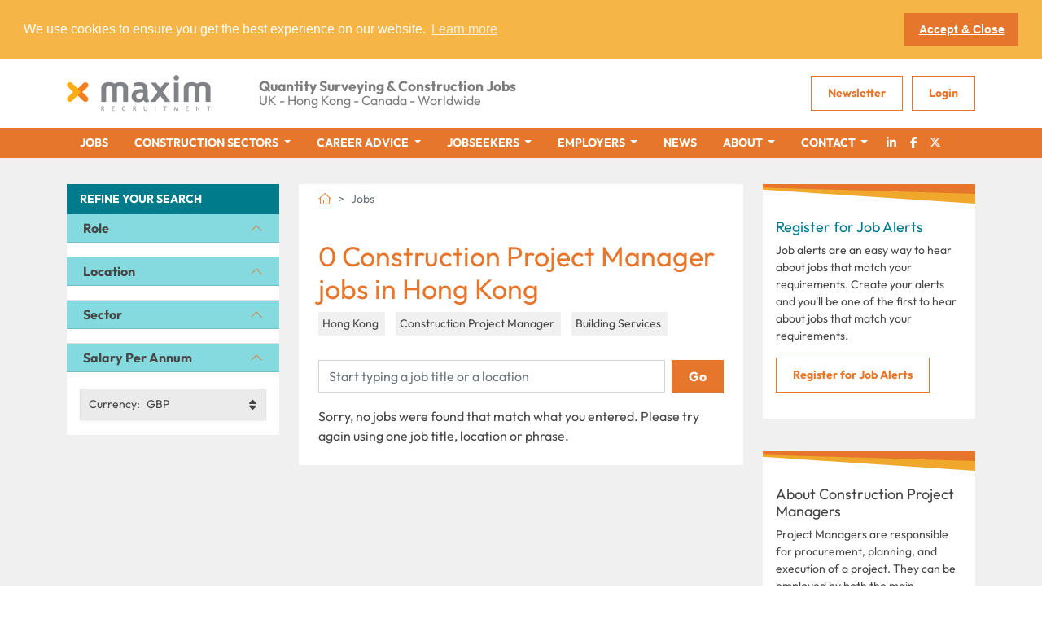

--- FILE ---
content_type: text/html; charset=utf-8
request_url: https://www.maximrecruitment.com/construction-project-manager-jobs-hong-kong?sector=1436
body_size: 11383
content:
<!doctype html>
<html lang="en">
<head>
    <!-- Google Tag Manager -->
<script>(function(w,d,s,l,i){w[l]=w[l]||[];w[l].push({'gtm.start':
new Date().getTime(),event:'gtm.js'});var f=d.getElementsByTagName(s)[0],
j=d.createElement(s),dl=l!='dataLayer'?'&l='+l:'';j.async=true;j.src=
'https://www.googletagmanager.com/gtm.js?id='+i+dl;f.parentNode.insertBefore(j,f);
})(window,document,'script','dataLayer','GTM-PHX4HPZ');</script>
<!-- End Google Tag Manager -->
    <meta charset="utf-8">
    <meta http-equiv="X-UA-Compatible" content="IE=edge">
    <meta name="viewport" content="width=device-width, initial-scale=1, shrink-to-fit=no">
    <title>Construction Project Manager jobs in Hong Kong - Maxim Recruitment</title>
    <meta name="description" content="Available now: 0 Construction Project Manager jobs in Hong Kong, upload your CV to Maxim, the recruitment company for Construction Project Manager vacancies in Hong Kong" />

    

    <link rel="apple-touch-icon" href="apple-touch-icon.png">
    <link rel="stylesheet" crossorigin="anonymous" href="https://kit.fontawesome.com/686c28132e.css">


    <link href="/sb/css-bundle.css.v1bbc590b29da24b54468d70ad0721b24221f9506" rel="stylesheet" />

    <!--[if lt IE 9]>
      <script src="https://oss.maxcdn.com/html5shiv/3.7.2/html5shiv.min.js"></script>
      <script src="https://oss.maxcdn.com/respond/1.4.2/respond.min.js"></script>
    <![endif]-->
    <link rel="stylesheet" type="text/css" href="//cdnjs.cloudflare.com/ajax/libs/cookieconsent2/3.0.3/cookieconsent.min.css" />
<script src="//cdnjs.cloudflare.com/ajax/libs/cookieconsent2/3.0.3/cookieconsent.min.js"></script>
<script>
    window.addEventListener("load", function () {
        window.cookieconsent.initialise({
            "palette": {
                "popup": {
                    "background": "#f5b547",
                    "text": "#ffffff"
                },
                "button": {
                    "background": "#e6762b",
                    "text": "#ffffff"
                }
            },
            "position": "top",
            "static": true,
            "content": {
                "message": "We use cookies to ensure you get the best experience on our website.",
                "dismiss": "Accept &amp; Close",
                "href": "/cookie-policy/"
            }
        })
    });
</script>
    
    <link rel="canonical" href="https://www.maximrecruitment.com/construction-project-manager-jobs-hong-kong" />

</head>
<body>
    <!-- Google Tag Manager (noscript) -->
<noscript><iframe src="https://www.googletagmanager.com/ns.html?id=GTM-PHX4HPZ"
height="0" width="0" style="display:none;visibility:hidden"></iframe></noscript>
<!-- End Google Tag Manager (noscript) -->
    
    <div class="alerts">
</div>
    <header id="page-header">
        <div class="header">
    <div class="container">
        <div class="row justify-content-between align-items-center">
            <div class="col-auto">
                <a class="logo" href="/">
                    <img src="/img/logo.png" alt="Maxim Recruitment" />
                </a>
            </div>
            <div class="col d-none d-xl-block">
                <div class="tagline">
                    <p><strong>Quantity Surveying &amp; Construction Jobs</strong><br>UK - Hong Kong - Canada - Worldwide</p>
                </div>
            </div>
            <div class="col-auto">
                <div class="row align-items-center">
                    <div class="col-auto d-none d-md-inline">
                        
    <a href="/newsletter/" class="button">Newsletter</a>
    <a href="/account/" class="button">Login</a>

                    </div>
                    <div class="col-auto d-xl-none">
                      
<nav class="navbar navbar-mobile d-xl-none">

    <button class="navbar-toggler hamburger hamburger--spring" type="button" data-bs-toggle="collapse" data-bs-target="#navbarMobile" aria-controls="navbarMobile" aria-expanded="false" aria-label="Toggle navigation">
        <span class="hamburger-box">
            <span class="hamburger-inner"></span>
        </span>
    </button>

    <div class="collapse navbar-collapse" id="navbarMobile">
        <ul class="navbar-nav">
                <li class="nav-item active">
                    <a class="nav-link" href="/jobs/">Jobs</a>
                </li>
                <li class="nav-item ">
                    <a class="nav-link" href="/construction-sectors/">Construction&nbsp;Sectors</a>
                </li>
                <li class="nav-item ">
                    <a class="nav-link" href="/career-advice/">Career&nbsp;Advice</a>
                </li>
                <li class="nav-item ">
                    <a class="nav-link" href="/jobseekers/">Jobseekers</a>
                </li>
                <li class="nav-item ">
                    <a class="nav-link" href="/employers/">Employers</a>
                </li>
                <li class="nav-item ">
                    <a class="nav-link" href="/news/">News</a>
                </li>
                <li class="nav-item ">
                    <a class="nav-link" href="/about/">About</a>
                </li>
                <li class="nav-item ">
                    <a class="nav-link" href="/contact/">Contact</a>
                </li>
                <li class="nav-item">
                    <a class="nav-link" href="/account/">Login</a>
                </li>
        </ul>
    </div>

</nav>
                    </div>
                </div>
            </div>
        </div>
    </div>
</div>

<div class="Container d-xl-none">
    <div class="tagline-block">
        <div class="row">
            <div class="col text-center">
                <div class="tagline">
                    <p><strong>Quantity Surveying &amp; Construction Jobs</strong><br>UK - Hong Kong - Canada - Worldwide</p>
                </div>
            </div>
        </div>
    </div>
</div>


<nav class="navbar navbar-primary navbar-expand-xl">
    <div class="container">
        <div class="row">

            <div class="collapse navbar-collapse">
                <ul class="navbar-nav">
                            <li class="nav-item active">
                                <a class="nav-link" href="/jobs/">Jobs</a>
                            </li>
        <li class="nav-item dropdown ">
            <a class="nav-link dropdown-toggle" href="#" id="Umbraco.Cms.Core.Models.PublishedContent.PublishedContentTypeDropdown" role="button" data-bs-toggle="dropdown" aria-expanded="false">
                Construction Sectors
            </a>
            <ul class="dropdown-menu" aria-labelledby="Umbraco.Cms.Core.Models.PublishedContent.PublishedContentTypeDropdown">
                    <li><a class="dropdown-item" href="/construction-sectors/">Construction Sectors</a></li>
                    <li><a class="dropdown-item" href="/construction-sectors/building-contracting/">Building Contracting</a></li>
                    <li><a class="dropdown-item" href="/construction-sectors/civil-engineering-contracting/">Civil Engineering Contracting</a></li>
                    <li><a class="dropdown-item" href="/construction-sectors/client-project-management/">Client Project Management</a></li>
                    <li><a class="dropdown-item" href="/construction-sectors/construction-disputes/">Construction Disputes</a></li>
                    <li><a class="dropdown-item" href="/construction-sectors/consultancy-services/">Consultancy Services</a></li>
                    <li><a class="dropdown-item" href="/construction-sectors/cost-consulting/">Cost Consulting</a></li>
                    <li><a class="dropdown-item" href="/construction-sectors/quantity-surveying/">Quantity Surveying</a></li>
            </ul>
        </li>
        <li class="nav-item dropdown ">
            <a class="nav-link dropdown-toggle" href="#" id="Umbraco.Cms.Core.Models.PublishedContent.PublishedContentTypeDropdown" role="button" data-bs-toggle="dropdown" aria-expanded="false">
                Career Advice
            </a>
            <ul class="dropdown-menu" aria-labelledby="Umbraco.Cms.Core.Models.PublishedContent.PublishedContentTypeDropdown">
                    <li><a class="dropdown-item" href="/career-advice/">Career Advice</a></li>
                    <li><a class="dropdown-item" href="/career-advice/writing-a-good-cv/">Writing a Good CV</a></li>
                    <li><a class="dropdown-item" href="/career-advice/writing-covering-letters/">Writing Covering Letters</a></li>
                    <li><a class="dropdown-item" href="/career-advice/job-interviews/">Job Interviews</a></li>
                    <li><a class="dropdown-item" href="/career-advice/job-offers-and-feedback/">Job Offers and Feedback</a></li>
                    <li><a class="dropdown-item" href="/career-advice/resignations-and-counter-offers/">Resignations and Counter Offers</a></li>
                    <li><a class="dropdown-item" href="/career-advice/starting-a-new-job/">Starting a New Job</a></li>
                    <li><a class="dropdown-item" href="/career-advice/referral-programme/">REFERRAL PROGRAMME</a></li>
            </ul>
        </li>
        <li class="nav-item dropdown ">
            <a class="nav-link dropdown-toggle" href="#" id="Umbraco.Cms.Core.Models.PublishedContent.PublishedContentTypeDropdown" role="button" data-bs-toggle="dropdown" aria-expanded="false">
                Jobseekers
            </a>
            <ul class="dropdown-menu" aria-labelledby="Umbraco.Cms.Core.Models.PublishedContent.PublishedContentTypeDropdown">
                    <li><a class="dropdown-item" href="/jobseekers/">Jobseekers</a></li>
                    <li><a class="dropdown-item" href="/jobseekers/working-in-the-uk/">Working In The UK</a></li>
                    <li><a class="dropdown-item" href="/jobseekers/working-overseas/">Working Overseas</a></li>
                    <li><a class="dropdown-item" href="/jobseekers/working-in-hong-kong-and-asia/">Working In Hong Kong and Asia</a></li>
                    <li><a class="dropdown-item" href="/jobseekers/working-in-dubai-and-the-middle-east/">Working In Dubai and The Middle East</a></li>
                    <li><a class="dropdown-item" href="/jobseekers/working-in-canada/">Working In Canada</a></li>
                    <li><a class="dropdown-item" href="/jobseekers/working-in-australia/">Working In Australia</a></li>
            </ul>
        </li>
        <li class="nav-item dropdown ">
            <a class="nav-link dropdown-toggle" href="#" id="Umbraco.Cms.Core.Models.PublishedContent.PublishedContentTypeDropdown" role="button" data-bs-toggle="dropdown" aria-expanded="false">
                Employers
            </a>
            <ul class="dropdown-menu" aria-labelledby="Umbraco.Cms.Core.Models.PublishedContent.PublishedContentTypeDropdown">
                    <li><a class="dropdown-item" href="/employers/">Employers</a></li>
                    <li><a class="dropdown-item" href="/employers/employers-why-use-maxim/">Employers: Why use Maxim?</a></li>
                    <li><a class="dropdown-item" href="/employers/value-added-client-services/">Value Added Client Services</a></li>
                    <li><a class="dropdown-item" href="/submit-a-vacancy/">Submit a Vacancy</a></li>
            </ul>
        </li>
                            <li class="nav-item ">
                                <a class="nav-link" href="/news/">News</a>
                            </li>
        <li class="nav-item dropdown ">
            <a class="nav-link dropdown-toggle" href="#" id="Umbraco.Cms.Core.Models.PublishedContent.PublishedContentTypeDropdown" role="button" data-bs-toggle="dropdown" aria-expanded="false">
                About
            </a>
            <ul class="dropdown-menu" aria-labelledby="Umbraco.Cms.Core.Models.PublishedContent.PublishedContentTypeDropdown">
                    <li><a class="dropdown-item" href="/about/">About</a></li>
                    <li><a class="dropdown-item" href="/about/meet-the-team-key-contacts/">Meet the Team: Key Contacts</a></li>
                    <li><a class="dropdown-item" href="/about/testimonials/">Testimonials</a></li>
                    <li><a class="dropdown-item" href="/about/work-for-maxim/">Work for Maxim</a></li>
                    <li><a class="dropdown-item" href="/united-kingdom/">United Kingdom</a></li>
                    <li><a class="dropdown-item" href="/canada-americas/">Canada &amp; Americas</a></li>
                    <li><a class="dropdown-item" href="/hong-kong-asia/">Hong Kong &amp; Asia</a></li>
                    <li><a class="dropdown-item" href="/dubai-middle-east/">Dubai &amp; Middle East</a></li>
                    <li><a class="dropdown-item" href="/australia/">Australia</a></li>
                    <li><a class="dropdown-item" href="/other-international/">Other International</a></li>
            </ul>
        </li>
        <li class="nav-item dropdown ">
            <a class="nav-link dropdown-toggle" href="#" id="Umbraco.Cms.Core.Models.PublishedContent.PublishedContentTypeDropdown" role="button" data-bs-toggle="dropdown" aria-expanded="false">
                Contact
            </a>
            <ul class="dropdown-menu" aria-labelledby="Umbraco.Cms.Core.Models.PublishedContent.PublishedContentTypeDropdown">
                    <li><a class="dropdown-item" href="/contact/">Contact</a></li>
                    <li><a class="dropdown-item" href="/send-us-your-cv/">Send Us Your CV</a></li>
            </ul>
        </li>
                    <li class="nav-item"><a class="nav-link social-icon" href="https://www.linkedin.com/company/maxim-recruitment" target="_blank"><i class="fa-brands fa-fw fa-linkedin-in"></i></a></li>
                    <li class="nav-item"><a class="nav-link social-icon" href="https://www.facebook.com/maximrecruitment/" target="_blank"><i class="fa-brands fa-fw fa-facebook-f"></i></a></li>
                    <li class="nav-item"><a class="nav-link social-icon" href="https://twitter.com/maximrec" target="_blank"><i class="fa-brands fa-fw fa-x-twitter"></i></a></li>
                </ul>
            </div>
        </div>

    </div>
</nav>



    </header>
    <div id="page-body">
        

<div class="section">
    <div class="container">
        <div class="row">
            <div class="col-md-6 col-lg-3 order-2 order-lg-1">
                <div class="search-filters ">
                    <div class="subnav">
                        <div class="subnav-title">
                            Refine your search
                        </div>
                        <div class="accordion accordion-flush">
                            <div class="accordion-item">
        <h3 class="accordion-header" id="#filter-group-role">
            <button class="accordion-button"
                    type="button"
                    data-bs-toggle="collapse"
                    data-bs-target="#search-filter-role"
                    aria-expanded="true"
                    aria-controls="search-filter-role">
                Role
            </button>
        </h3>
        <div id="search-filter-role"
             class="accordion-collapse collapse show"
             aria-labelledby="#filter-group-role">

            <div class="accordion-body">

                <ul class="nav flex-column">


                </ul>
            </div>

        </div>
                            </div>
                            <div class="accordion-item">
        <h3 class="accordion-header" id="#filter-group-location">
            <button class="accordion-button"
                    type="button"
                    data-bs-toggle="collapse"
                    data-bs-target="#search-filter-location"
                    aria-expanded="true"
                    aria-controls="search-filter-location">
                Location
            </button>
        </h3>
        <div id="search-filter-location"
             class="accordion-collapse collapse show"
             aria-labelledby="#filter-group-location">

            <div class="accordion-body">

                <ul class="nav flex-column">


                </ul>
            </div>

        </div>
                            </div>
                            <div class="accordion-item">
        <h3 class="accordion-header" id="#filter-group-sector">
            <button class="accordion-button"
                    type="button"
                    data-bs-toggle="collapse"
                    data-bs-target="#search-filter-sector"
                    aria-expanded="true"
                    aria-controls="search-filter-sector">
                Sector
            </button>
        </h3>
        <div id="search-filter-sector"
             class="accordion-collapse collapse show"
             aria-labelledby="#filter-group-sector">

            <div class="accordion-body">

                <ul class="nav flex-column">


                </ul>
            </div>

        </div>
                            </div>
                            <div class="accordion-item">
        <h3 class="accordion-header" id="#filter-group-salary-per-annum">
            <button class="accordion-button"
                    type="button"
                    data-bs-toggle="collapse"
                    data-bs-target="#search-filter-salary-per-annum"
                    aria-expanded="true"
                    aria-controls="search-filter-salary-per-annum">
                Salary Per Annum
            </button>
        </h3>
        <div id="search-filter-salary-per-annum"
             class="accordion-collapse collapse show"
             aria-labelledby="#filter-group-salary-per-annum">

            <div class="accordion-body">

                <ul class="nav flex-column">

                        <div class="selector-container">
                            <span data-list=".currencys" class="selector">
                                <span class="pre-label">Currency: </span>
                                <span class="currencys-current current">GBP</span>
                                <span class="open-selector"><i class="fa-solid fa-sort"></i></span>
                                <ul id="currencys" class="currencys selector-dropdown">
                                    <li class="selector-item" data-value='/construction-project-manager-jobs-hong-kong?ufprt=[base64]'><span class="inner">GBP</span></li>
                                    <li class="selector-item" data-value='/construction-project-manager-jobs-hong-kong?ufprt=[base64]'><span class="inner">HK Dollars</span></li>
                                    <li class="selector-item" data-value='/construction-project-manager-jobs-hong-kong?ufprt=[base64]'><span class="inner">UAE Dirhams</span></li>
                                    <li class="selector-item" data-value='/construction-project-manager-jobs-hong-kong?ufprt=[base64]'><span class="inner">Qatari Rials</span></li>
                                    <li class="selector-item" data-value='/construction-project-manager-jobs-hong-kong?ufprt=[base64]'><span class="inner">Malaysian Ringits</span></li>
                                    <li class="selector-item" data-value='/construction-project-manager-jobs-hong-kong?ufprt=[base64]'><span class="inner">Macau Pataca</span></li>
                                    <li class="selector-item" data-value='/construction-project-manager-jobs-hong-kong?ufprt=[base64]'><span class="inner">Bahraini Dinars</span></li>
                                    <li class="selector-item" data-value='/construction-project-manager-jobs-hong-kong?ufprt=[base64]'><span class="inner">Singapore Dollars</span></li>
                                    <li class="selector-item" data-value='/construction-project-manager-jobs-hong-kong?ufprt=[base64]'><span class="inner">Canadian Dollars</span></li>
                                </ul>
                            </span>
                            <input type="hidden" class="currencys-input shortcut" name="currency" value="" />
                        </div>

                </ul>
            </div>

        </div>
                            </div>
                        </div>
                    </div>
                </div>
            </div>

            <div class="col-md-12 col-lg-6 order-1 order-lg-2">
                <div class="content">
                        <nav aria-label="breadcrumb">
        <ol class="breadcrumb ">
                    <li class="breadcrumb-item"><a href="/"><i class="fa-light fa-house"></i></a></li>
            <li class="breadcrumb-item active" aria-current="page">Jobs</li>
        </ol>
    </nav>

                    <div class="panel">

                            <h1>0 Construction Project Manager jobs in Hong Kong </h1>

                            <span class="active-search-filters">
                                            <span>Hong Kong&nbsp;<a href="/construction-project-manager-jobs?sector=1436"><i class="fas fa-times"></i></a></span>
                                            <span>Construction Project Manager&nbsp;<a href="/jobs-hong-kong?sector=1436"><i class="fas fa-times"></i></a></span>
                                            <span>Building Services&nbsp;<a href="/construction-project-manager-jobs-hong-kong"><i class="fas fa-times"></i></a></span>
                            </span>
<form action="/construction-project-manager-jobs-hong-kong?sector=1436" enctype="multipart/form-data" id="frmSafeSubmit" method="post">    
    <div class="search-box">
        <input type="hidden" id="tag-identifier" value="" name="tag-identifier" />
        <input type="hidden" id="tag-type" value="" name="tag-type" />
        <div class="row align-items-center g-2">
            <div class="col">
                <div class="form-group">
                    <input type="text" autocomplete="off" placeholder="Start typing a job title or a location" data-list-filter="!" class="form-control js-autocomplete-me" name="query" />
                </div>
            </div>
            <div class="col-12 col-sm-auto">
                <div class="form-group">
                    <input type="submit" class="btn btn-primary" value="Go" />
                </div>
            </div>
        </div>
    </div>
<input name="__RequestVerificationToken" type="hidden" value="CfDJ8MKcV8AY3nVNkXYk7BUI8NzTKTHHdrjVqDL31m6WGA3MkhrN6rqjLtw4ZoeyxCZHtt4-Lx4qJqvA4uJ7H01q4i7wguAJBQ8PE5lPWgXPLzxXXLuKiatf6LRV7MsQSZAg2qJ7WJWg1gTD_a1vSuFzIP4" /><input name="ufprt" type="hidden" value="CfDJ8MKcV8AY3nVNkXYk7BUI8NwXRAruBgXXAOF-i0BehVVMWKS8HRofKcNCWaOxddhnvVlA5aTcOUmuBIWnFp5F0Ze2C2s7qdRAvnMnY8oriK-McK5G-yKrwEdBtQUSwJPrUi8dkxooS5nP2oR0K5y7s2w" /></form>                                    <div>Sorry, no jobs were found that match what you entered. Please try again using one job title, location or phrase.</div>
                    </div>
                </div>
            </div>

            <div class="col-md-6 col-lg-3 order-3 order-lg-3">

                    <div class="widget">
                        <h4>Register for Job Alerts</h4>
                        <p>Job alerts are an easy way to hear about jobs that match your requirements. Create your alerts and you'll be one of the first to hear about jobs that match your requirements.</p>
                        <p><a href="/register-for-job-alerts/?preset=1271,1380,1436" title="Register for Job Alerts" class="button">Register for Job Alerts</a></p>
                    </div>
                            <div class="widget">
                                <h3>About Construction Project Managers</h3>
<p>Project Managers are responsible for procurement, planning, and execution of a project. They can be employed by both the main contractor or the client, and their role can be very diverse in scope. Project Management jobs are included in a variety of construction sectors such as civil engineering, building, M&amp;E, fit out, social/commercial housing etc.<br /><br />Those construction professionals are in a high demand with many project management vacancies available across Canada, UK, and Asia. Whether you’re a BNO candidate looking for Project Management jobs in England or maybe an expat seeking construction jobs in Hong Kong for English speakers, there are plenty of projects going on and construction companies are looking to hire well qualified candidates.<br /><br />The Recruitment Consultants at Maxim Recruitment have been finding jobs for Project Managers in the UK, Canada, and Hong Kong for over 20 years and have a range of attractive vacancies for experienced and energetic professionals.</p>
                            </div>
                            <div class="widget">
                                <h3>About Hong Kong</h3>
<p>Hong Kong is a great place to work in the construction industry. With a mix of international and local construction industry practice, the cost and scarcity of land creates the backdrop where highly complex and high value building and civil engineering projects are built on an ongoing basis.</p>
<p>The construction of major school, hospital and residential developments are ongoing in Hong Kong as is a massive MTR railway construction programme and a number of major road and bridge projects.</p>
<p>Civil Engineers, Project Managers and Quantity Surveyors with either Cantonese language skills or high value mega project experience are always in demand for construction jobs in Hong Kong.</p>
<p>Once you secure your construction job in Hong Kong, your thoughts can turn to whether you want a cosmopolitan city lifestyle, or to live near out of the centre of town near a number of excellent beaches for sailing, surfing and swimming for much of the year.</p>
                            </div>
                                <div class="widget">
                    <h4>Contact Us</h4>
<p><strong><strong>UK Head Office<br></strong></strong>0116 473 5358<br><span>0203 710 8098<br></span><a href="mailto:uk@maximrecruitment.com?Subject=UK%20Info" target="_top" data-anchor="?Subject=UK%20Info">uk@maximrecruitment.com</a><br><strong><br>Asia Region<br></strong>+852 5444 0094<br><a href="mailto:asia@maximrecruitment.com?Subject=Asia%20Info" target="_top" data-anchor="?Subject=Asia%20Info">asia@maximrecruitment.com<br></a><strong><br></strong><strong>North America<br></strong><span>Telephone: +1 639&nbsp; 387 0284<br><a href="mailto:canada@maximrecruitment.com?Subject=Canada%20Info" target="_top" data-anchor="?Subject=Canada%20Info">canada@maximrecruitment.com</a></span><span><br><a href="mailto:usa@maximrecruitment.com?Subject=USA%20Info" target="_top" data-anchor="?Subject=USA%20Info">usa@maximrecruitment.com<br></a></span><span><a href="mailto:middleeast@maximrecruitment.com?Subject=Middle%20East%20Info" target="_top"><br></a></span><span><strong>Middle East Region<br></strong><a href="mailto:middleeast@maximrecruitment.com?Subject=Middle%20East%20Info" target="_top" data-anchor="?Subject=Middle%20East%20Info">middleeast@maximrecruitment.com<br></a></span></p>
                </div>
                <div class="widget">
                    <p><strong>Maxim Recruitment</strong> is an independent recruitment consultancy established in January 2003 to service the building, civil engineering and consulting sectors.</p>
<p>We've helped 1000's of people find a new job, so see if we can help you.</p>
<p><a href="/contact/" title="Contact" class="button">Get in Touch</a></p>
                </div>


            </div>
        </div>
    </div>
</div>



    </div>
    <footer id="page-footer">
        <div class="footer-jobs">
    <div class="container">
        <div class="row">
            <div class="col">
                <a class="h3" data-toggle="collapse" href="#footer-filters" role="button" aria-expanded="true" aria-controls="footer-filters">Construction job search</a>
            </div>
        </div>
        
        <div id="footer-filters" class="collapse show">
            <div class="row">
                <div class="col-6 col-md-4 col-lg-2">
                        <h5>Job Sectors</h5>
                    <ul class="nav flex-column">
                            <li class="nav-item">
                                <a class="nav-link" href="/jobs?sector=1437">Civil Engineering Contracting</a>
                            </li>
                            <li class="nav-item">
                                <a class="nav-link" href="/jobs?sector=1435">Building Contracting</a>
                            </li>
                            <li class="nav-item">
                                <a class="nav-link" href="/jobs?sector=1441">Cost Consulting</a>
                            </li>
                            <li class="nav-item">
                                <a class="nav-link" href="/jobs?sector=1442">Construction Disputes</a>
                            </li>
                            <li class="nav-item">
                                <a class="nav-link" href="/jobs?sector=1438">Client Project Management</a>
                            </li>
                            <li class="nav-item">
                                <a class="nav-link" href="/jobs?sector=1440">Consulting Engineering</a>
                            </li>
                    </ul>
                </div>
                <div class="col-6 col-md-4 col-lg-2">
                        <a class="h5" href="/quantity-surveyor-jobs">Quantity Surveyor Jobs</a>
                    <ul class="nav flex-column">
                            <li class="nav-item">
                                <a class="nav-link" href="/senior-quantity-surveyor-jobs">Senior Quantity Surveyor</a>
                            </li>
                            <li class="nav-item">
                                <a class="nav-link" href="/quantity-surveyors-jobs">Quantity Surveyors</a>
                            </li>
                            <li class="nav-item">
                                <a class="nav-link" href="/commercial-manager-jobs">Commercial Manager</a>
                            </li>
                            <li class="nav-item">
                                <a class="nav-link" href="/senior-cost-manager-jobs">Senior Cost Manager</a>
                            </li>
                            <li class="nav-item">
                                <a class="nav-link" href="/assistant-quantity-surveyor-jobs">Assistant Quantity Surveyor</a>
                            </li>
                    </ul>
                </div>
                <div class="col-6 col-md-4 col-lg-2">
                        <a class="h5" href="/engineering-jobs">Engineering Jobs</a>
                    <ul class="nav flex-column">
                            <li class="nav-item">
                                <a class="nav-link" href="/senior-engineer-jobs">Senior Engineer</a>
                            </li>
                            <li class="nav-item">
                                <a class="nav-link" href="/site-engineer-jobs">Site Engineer</a>
                            </li>
                            <li class="nav-item">
                                <a class="nav-link" href="/project-engineer-jobs">Project Engineer</a>
                            </li>
                            <li class="nav-item">
                                <a class="nav-link" href="/structural-engineer-jobs">Structural Engineer</a>
                            </li>
                            <li class="nav-item">
                                <a class="nav-link" href="/electrical-engineer-jobs">Electrical Engineer</a>
                            </li>
                            <li class="nav-item">
                                <a class="nav-link" href="/chief-engineer-jobs">Chief Engineer</a>
                            </li>
                    </ul>
                </div>
                <div class="col-6 col-md-4 col-lg-2">
                        <a class="h5" href="/construction-project-manager-jobs">Project Management Jobs</a>
                    <ul class="nav flex-column">
                            <li class="nav-item">
                                <a class="nav-link" href="/project-managers-jobs">Project Managers</a>
                            </li>
                            <li class="nav-item">
                                <a class="nav-link" href="/senior-project-manager-jobs">Senior Project Manager</a>
                            </li>
                            <li class="nav-item">
                                <a class="nav-link" href="/assistant-project-manager-jobs">Assistant Project Manager</a>
                            </li>
                    </ul>
                </div>
                <div class="col-6 col-md-4 col-lg-2">
                        <a class="h5" href="/quantum-delay-claims-and-dispute-jobs">Construction Delay, Claims &amp; Disputes</a>
                    <ul class="nav flex-column">
                            <li class="nav-item">
                                <a class="nav-link" href="/commercial-and-quantum-jobs">Commercial and Quantum</a>
                            </li>
                            <li class="nav-item">
                                <a class="nav-link" href="/delay-and-forensic-planning-jobs">Delay and Forensic Planning</a>
                            </li>
                    </ul>
                </div>
                <div class="col-6 col-md-4 col-lg-2">
                        <h5>Locations</h5>
                    <ul class="nav flex-column">
                            <li class="nav-item">
                                <a class="nav-link" href="/jobs-uk">UK</a>
                            </li>
                            <li class="nav-item">
                                <a class="nav-link" href="/jobs-london">London</a>
                            </li>
                            <li class="nav-item">
                                <a class="nav-link" href="/jobs-midlands-and-east-anglia">Midlands and East Anglia</a>
                            </li>
                            <li class="nav-item">
                                <a class="nav-link" href="/jobs-south-east-england">South East England</a>
                            </li>
                            <li class="nav-item">
                                <a class="nav-link" href="/jobs-toronto-ontario">Toronto &amp; Ontario</a>
                            </li>
                            <li class="nav-item">
                                <a class="nav-link" href="/jobs-hong-kong">Hong Kong</a>
                            </li>
                            <li class="nav-item">
                                <a class="nav-link" href="/jobs-dubai">Dubai</a>
                            </li>
                    </ul>
                </div>
            </div>
        </div>

    </div>
</div>
<div class="legalese">
    <div class="container">
        <div class="row justify-content-between">
            <div class="col">
                <ul class="list-inline">
                        <li class="list-inline-item"><a href="/terms-of-use/">Terms of Use</a></li>
                        <li class="list-inline-item"><a href="/cookie-policy/">Cookie Policy</a></li>
                        <li class="list-inline-item"><a href="/privacy-policy/">Privacy Policy</a></li>
                </ul>
            </div>
            <div class="col-12 col-md-auto">
                Copyright &copy; <a href="/">Maxim Recruitment</a> 2026
            </div>
        </div>
    </div>
</div>
    </footer>
    <script integrity="sha256-wS9gmOZBqsqWxgIVgA8Y9WcQOa7PgSIX+rPA0VL2rbQ=" crossorigin="anonymous" src="https://code.jquery.com/jquery-1.9.1.min.js"></script>
    <script src="https://ajax.aspnetcdn.com/ajax/jquery.validate/1.13.0/jquery.validate.min.js"></script>
    <script src="https://ajax.aspnetcdn.com/ajax/mvc/4.0/jquery.validate.unobtrusive.min.js"></script>
    <script integrity="sha384-gtEjrD/SeCtmISkJkNUaaKMoLD0//ElJ19smozuHV6z3Iehds+3Ulb9Bn9Plx0x4" crossorigin="anonymous" src="https://cdn.jsdelivr.net/npm/bootstrap@5.0.1/dist/js/bootstrap.bundle.min.js"></script>
    
    <script src="/scripts/plugins.min.js"></script>


    <script src="/sb/js-bundle.js.v1bbc590b29da24b54468d70ad0721b24221f9506"></script>

    
</body>
</html>

--- FILE ---
content_type: text/css
request_url: https://kit.fontawesome.com/686c28132e.css
body_size: -114
content:
@import url(https://ka-p.fontawesome.com/assets/686c28132e/68260314/kit.css?token=686c28132e);

--- FILE ---
content_type: text/javascript
request_url: https://www.maximrecruitment.com/scripts/shims/form-datalist-lazy.js
body_size: 4073
content:
webshims.register("form-datalist-lazy",function(a,b,c,d,e,f){var g=0,h=a.webshims.cfg.forms,i={},j=function(a){if(!a)return[];if(i[a])return i[a];var b;try{b=JSON.parse(localStorage.getItem("storedDatalistOptions"+a))}catch(c){}return i[a]=b||[],b||[]},k=function(a,b){if(a){b=b||[];try{localStorage.setItem("storedDatalistOptions"+a,JSON.stringify(b))}catch(c){}}},l=/</g,m=/>/g,n=/\s*,\s*/g;b.getDataListVal=function(b){var c=a.data(b,"datalistWidget");return c?c.getPartialValue():a.prop(b,"value")},a.extend(f.shadowListProto,{_lazyCreate:function(d){var e=this;this.hideList=a.proxy(e,"hideList"),this.index=-1,this.input=d.input,this.arrayOptions=[],this._updateOptions(),this.popover=b.objectCreate(b.wsPopover,{},this.options.popover),this.shadowList=this.popover.element.addClass("datalist-polyfill"),this.shadowList.on("mouseenter.datalistWidget mousedown.datalistWidget click.datalistWidget","li",function(b){if(!e._stopMouseOver||!b||"mouseenter"!=b.type){var c=a("li:not(.hidden-item)",e.shadowList),f="mousedown"==b.type||"click"==b.type;return f&&a(d.input).getNativeElement().triggerHandler("beforeselect",[a(b.currentTarget).find(".option-value").text()])===!1?"mousedown"!=b.type:(e.markItem(c.index(b.currentTarget),f,c),"click"==b.type&&(e.hideList(),h.customDatalist&&a(d.input).getNativeElement().trigger("datalistselect")),"mousedown"!=b.type)}}),d.input.setAttribute("autocomplete","off"),this.lastCompletedValue="",a(d.input).attr({"aria-haspopup":"true","aria-autocomplete":"both"}).on({"input.datalistWidget":function(){e.triggeredByDatalist||(e.changedValue=!1,e.showHideOptions())},"keydown.datalistWidget":function(b){var c,f,g=b.keyCode,i=!!e.options.inlineValue||"onlyScroll";if(40==g&&!e.showList())return e.markItem(e.index+1,i),!1;if(e.popover.isVisible){if(38==g)return e.markItem(e.index-1,i),!1;if(!b.shiftKey&&(33==g||36==g))return e.markItem(0,i),!1;if(!b.shiftKey&&(34==g||35==g))return f=a("li:not(.hidden-item)",e.shadowList),e.markItem(f.length-1,!0,f),!1;if(13==g||27==g){if(13==g){if(c=a("li.active-item:not(.hidden-item)",e.shadowList),e.isCompleted&&(a.prop(d.input,"selectionStart",a.prop(d.input,"value").length),e.lastCompletedValue&&!c[0]&&(e.lastCompletedValue="",e.isCompleted=!1)),a(d.input).getNativeElement().triggerHandler("beforeselect",[c.find(".option-value").text()])===!1)return;e.changeValue(c)}if(e.hideList(),h.customDatalist&&c&&c[0]&&a(d.input).getNativeElement().trigger("datalistselect"),13!=b.keyCode||c&&c[0])return!1}}},"focus.datalistWidget":function(){e.lastCompletedValue="",e.options.focus&&e.showList()},"mousedown.datalistWidget":function(){a(this).is(":focus")&&e.showList()}}),a(this.datalist).off("updateDatalist.datalistWidget").on("updateDatalist.datalistWidget",a.proxy(this,"_resetListCached")).on("remove",function(a){a.originalEvent||e.destroy()}),this._resetListCached(),d.input.form&&(d.input.name||d.input.id)&&a(d.input.form).on("submit.datalistWidget"+d.input.id,function(){if(!a(d.input).hasClass("no-datalist-cache")&&"off"!=e._autocomplete){var b=a.prop(d.input,"value"),c=(d.input.name||d.input.id)+a.prop(d.input,"type");e.storedOptions||(e.storedOptions=j(c)),b&&-1==e.storedOptions.indexOf(b)&&(e.storedOptions.push(b),k(c,e.storedOptions))}}),a(c).on("unload.datalist"+this.id+" beforeunload.datalist"+this.id,function(a){e.destroy(a)})},_resetListCached:function(){var b,d=this;this.needsUpdate=!0,this.lastUpdatedValue=!1,this.lastUnfoundValue="",this.updateTimer||(c.QUnit||(b=a(d.input).is(":focus")&&(d.options.focus||a.prop(d.input,"value")))?d.updateListOptions(b):d.updateTimer=setTimeout(function(){d.updateListOptions(),d=null},200))},_updateOptions:function(){this.options=b.getOptions(this.input,"list",f.list),a(this.input).prop("multiple")&&("email"!=a(this.input).prop("type")?b.warn("multiple only used on email and file type. Use data-list-multiple instead."):this.options.multiple=!0),this.options.inlineValue||this.options.valueCompletion||(a.attr(this.input,"aria-autocomplete","list"),a.attr(this.input,"aria-expanded","false")),this.options.getOptionContent&&!a.isFunction(this.options.getOptionContent)&&(this.options.getOptionContent=!1)},updateListOptions:function(b){this.needsUpdate=!1,clearTimeout(this.updateTimer),this.updateTimer=!1;var c,d,e,f,h,i,k,n=[],o=[],p=[];for(e=a.prop(this.datalist,"options"),f=0,h=e.length;h>f;f++)c=e[f],!c.disabled&&(k=a(c).val())&&(d={value:this.options.noHtmlEscape?k:k.replace(l,"&lt;").replace(m,"&gt;"),label:a.trim(a.attr(c,"label"))||"",className:c.className||"",elem:c},d.label&&(d.className+=" has-option-label"),o.push(d.value),p.push(d));for(this.storedOptions||(this.storedOptions=a(this.input).hasClass("no-datalist-cache")||"off"==this._autocomplete?[]:j((this.input.name||this.input.id)+a.prop(this.input,"type"))),this.storedOptions.forEach(function(a){-1==o.indexOf(a)&&p.push({value:a,label:"",className:"stored-suggest",style:""})}),f=0,h=p.length;h>f;f++)i=p[f],n[f]='<li class="'+i.className+'" tabindex="-1" role="listitem" id="wsoption-'+g++ +'">'+this.getOptionContent(i)+"</li>";this.arrayOptions=p,this.popover.contentElement.html('<div class="datalist-box"><ul role="listbox">'+n.join("\n")+"</ul></div>"),a(this.input).removeAttr("aria-activedescendant").triggerHandler("datalistcreated",[{instance:this}]),b||this.popover.isVisible?(this.options.valueCompletion&&this.lastCompletedValue&&(k=a.prop(this.input,"value"))&&!k.indexOf(this.lastCompletedValue)&&(a.prop(this.input,"value",this.lastCompletedValue),a(this.input).triggerHandler("updateInput")),k!=this.lastCompletedValue&&(this.lastCompletedValue=""),this.showHideOptions()):(this.lastCompletedValue="",this.isCompleted=!1)},getOptionContent:function(b){var c,d=[{instance:this,item:b}];return(c=a(this.input).triggerHandler("getoptioncontent",d))&&c.indexOf&&-1==c.indexOf("option-value")&&(c+='<span class="option-value" style="display: none;">'+b.value+"</span>"),null==c&&(c='<span class="option-value">'+b.value+"</span>",b.label&&(c+=' <span class="option-label">'+b.label+"</span>")),c||""},setCompletedValue:function(b,c,d){if(this.isCompleted=!1,!this.options.valueCompletion||!c||this.lastCompletedValue.length>=b.length)return void(this.lastCompletedValue=b);var e,f=this.input,g=a.prop(f,"selectionEnd");this.lastCompletedValue=b,b.length==g&&(e=b+c.value.substr(d.length),a(f).triggerHandler("triggerinput"),a.prop(f,"value",e),a(f).triggerHandler("updateInput"),a(f).callProp("setSelectionRange",[b.length,e.length]),setTimeout(function(){e==a.prop(f,"value")&&a.prop(f,"selectionEnd")!=e.length&&a.prop(f,"selectionEnd",e.length)},0),this.isCompleted=!0)},getPartialValue:function(){var b=a.prop(this.input,"value");return this.options.valueCompletion&&this.lastCompletedValue&&!a.prop(this.input,"value").indexOf(this.lastCompletedValue)&&(b=this.lastCompletedValue),this.options.multiple&&(b=b.split(n),b=b[b.length-1]||""),b},showHideOptions:function(b){var c,d,e=a.prop(this.input,"value"),f=e.toLowerCase(),g=!1,h="^"==this.options.filter,i=this;if(f!==this.lastUpdatedValue){if(this.options.multiple&&(f=f.split(n),f=f[f.length-1]||""),this.lastUnfoundValue&&0===f.indexOf(this.lastUnfoundValue))return void this.hideList();this.lastUpdatedValue=f,c=a("li",this.shadowList),f&&"!"!=this.options.filter?this.arrayOptions.forEach(function(b,e){var j,k,l;"lowerValue"in b||(b.lowerValue=b.value.toLowerCase(),b.label&&b.label!=b.value&&(b.lowerLabel=b.label.toLowerCase())),f!=b.lowerValue&&b.lowerLabel!=f&&(k=b.lowerValue.indexOf(f),j=h?!k:-1!==k,j?(l="value",d||k||(d=b)):b.lowerLabel&&(k=b.lowerLabel.indexOf(f),j=h?!k:-1!==k,l="label")),j?(i.addMark(a(c[e]).removeClass("hidden-item"),b,l,k,f.length),g=!0):a(c[e]).addClass("hidden-item")}):c.length&&(this.removeMark(c.removeClass("hidden-item")),g=!0),this.hasViewableData=g,!b&&g&&(this.popover.isVisible&&"bottom"==this.popover.element.attr("data-vertical")&&(i._stopMouseOver=!0,this.popover.element.triggerHandler("pospopover"),setTimeout(function(){i._stopMouseOver=!1},9)),this.showList()),g?(a(this.input).removeAttr("aria-activedescendant"),this.setCompletedValue(e,d,f),this.lastUnfoundValue=!1):(this.lastUnfoundValue=f,this.hideList())}},otherType:{value:"label",label:"value"},addMark:function(b,c,d,e,f){if(this.options.highlight){var g=c[d].substr(e,f);g=c[d].replace(g,"<mark>"+g+"</mark>"),a(".option-"+this.otherType[d]+" > mark",b).each(this._replaceMark),a(".option-"+d,b).html(g)}},_replaceMark:function(){var b=a(this).html();a(this).replaceWith(b)},removeMark:function(b){this.options.highlight&&a("mark",b).each(this._replaceMark)},showList:function(){if(this.popover.isVisible)return!1;if(this.needsUpdate&&this.updateListOptions(),this.showHideOptions(!0),!this.hasViewableData)return!1;var b=this;return b.shadowList.find("li.active-item").removeClass("active-item"),b.popover.show(this.input),a(this.input).attr({"aria-expanded":"true"}),!0},hideList:function(){if(!this.popover.isVisible)return!1;var b=this;return a(this.input).attr({"aria-expanded":"false"}).removeAttr("aria-activedescendant"),this.popover.hide(),b.shadowList.removeClass("datalist-visible list-item-active"),b.index=-1,b.changedValue&&(b.triggeredByDatalist=!0,a(b.input).trigger("input").trigger("change"),b.changedValue=!1,b.triggeredByDatalist=!1),!0},scrollIntoView:function(b){var c,d=a("ul",this.shadowList),e=a("div.datalist-box",this.shadowList),f=b.position();return f.top-=(parseInt(d.css("paddingTop"),10)||0)+(parseInt(d.css("marginTop"),10)||0)+(parseInt(d.css("borderTopWidth"),10)||0),f.top<0?void e.scrollTop(e.scrollTop()+f.top-2):(f.top+=b.outerHeight(),c=e.height(),void(f.top>c&&e.scrollTop(e.scrollTop()+(f.top-c)+2)))},changeValue:function(b){if(b[0]){var c,d,e=a("span.option-value",b).text(),f=a.prop(this.input,"value");this.options.multiple&&(d=f.split(n),d[d.length-1]=e,e=d.join(", ")),this.options.valueCompletion&&this.lastCompletedValue&&!f.indexOf(this.lastCompletedValue)&&(f=this.lastCompletedValue,this.lastCompletedValue=""),e!=f&&(a(this.input).prop("value",e).triggerHandler("updateInput"),this.changedValue=!0,(c=a.data(this.input,"wsspinner"))&&c.setInput&&c.setInput(e))}},markItem:function(b,c,d){var e;d=d||a("li:not(.hidden-item)",this.shadowList),d.length&&(0>b?b=d.length-1:b>=d.length&&(b=0),d.removeClass("active-item"),this.shadowList.addClass("list-item-active"),e=d.eq(b).addClass("active-item"),c&&("onlyScroll"!=c?this.changeValue(e):a(this.input).attr("aria-activedescendant",e.prop("id")),this.scrollIntoView(e)),this.index=b)}})});

--- FILE ---
content_type: text/javascript
request_url: https://www.maximrecruitment.com/scripts/plugins.min.js
body_size: 9317
content:
(function(){for(var n,u=function(){},t=["assert","clear","count","debug","dir","dirxml","error","exception","group","groupCollapsed","groupEnd","info","log","markTimeline","profile","profileEnd","table","time","timeEnd","timeStamp","trace","warn"],i=t.length,r=window.console=window.console||{};i--;)n=t[i],r[n]||(r[n]=u)})();jQuery.validator.addMethod("enforcetrue",function(n,t){return t.checked});jQuery.validator.unobtrusive.adapters.addBool("enforcetrue");!function(n){var t=function(){window.asyncWebshims||(window.asyncWebshims={cfg:[],ready:[]})},i=function(){window.jQuery&&(n(jQuery),n=function(){return window.webshims})};window.webshims={setOptions:function(){t();window.asyncWebshims.cfg.push(arguments)},ready:function(){t();window.asyncWebshims.ready.push(arguments)},activeLang:function(n){t();window.asyncWebshims.lang=n},polyfill:function(n){t();window.asyncWebshims.polyfill=n},_curScript:function(){var t,n,i,u,f,r=document.currentScript;if(!r){try{throw new Error("");}catch(e){for(i=(e.sourceURL||e.stack||"").split("\n"),f=/(?:fil|htt|wid|abo|app|res)(.)+/i,n=0;n<i.length;n++)if(u=i[n].match(f)){i=u[0].replace(/[\:\s\(]+[\d\:\)\(\s]+$/,"");break}}for(t=document.scripts||document.getElementsByTagName("script"),n=0;n<t.length&&(!t[n].getAttribute("src")||(r=t[n],"interactive"!=t[n].readyState&&i!=t[n].src));n++);}return r}()};window.webshim=window.webshims;window.webshims.timer=setInterval(i,0);i();"function"==typeof define&&define.amd&&define("polyfiller",["jquery"],n)}(function(n){"use strict";function s(n){return document.createElement(n)}var k,d,v=window.navigator,t=window.webshims,e="dom-support",h=n.event.special,ft=n([]),c=window.asyncWebshims,i={},g=window.Object,ot=function(n){return n+"\n//# sourceURL="+this.url},nt=function(n){return r.enhanceAuto||"auto"!=n?n:!1},st={matchmedia:"matchMedia",xhr2:"filereader",promise:"es6",URL:"url"},et="capture"in s("input"),rt,ut;clearInterval(t.timer);i.advancedObjectProperties=i.objectAccessor=i.ES5=!!("create"in g&&"seal"in g);!i.ES5||"toJSON"in Date.prototype||(i.ES5=!1);d=n.support.hrefNormalized===!1?t._curScript.getAttribute("src",4):t._curScript.src;d=d.split("?")[0].slice(0,d.lastIndexOf("/")+1)+"shims/";n.extend(t,{version:"1.15.5-pre",cfg:{enhanceAuto:window.Audio&&(!window.matchMedia||matchMedia("(min-device-width: 721px)").matches),waitReady:!0,loadStyles:!0,wsdoc:document,wspopover:{appendTo:"auto",hideOnBlur:!0},ajax:{},loadScript:function(t,i){n.ajax(n.extend({},r.ajax,{url:t,success:i,dataType:"script",cache:!0,global:!1,dataFilter:ot}))},basePath:d},support:i,bugs:{},modules:{},features:{},featureList:[],setOptions:function(t,i){"string"==typeof t&&arguments.length>1?r[t]=n.isPlainObject(i)?n.extend(!0,r[t]||{},i):i:"object"==typeof t&&n.extend(!0,r,t)},_getAutoEnhance:nt,addPolyfill:function(i,u){u=u||{};var f=u.f||i;a[f]||(a[f]=[],t.featureList.push(f),r[f]={});a[f].push(i);u.options=n.extend(r[f],u.options);p(i,u);u.methodNames&&n.each(u.methodNames,function(n,i){t.addMethodName(i)})},polyfill:function(){return function(n){return n||(n=t.featureList),"string"==typeof n&&(n=n.split(" ")),t._polyfill(n)}}(),_polyfill:function(t){var i,e,u=[];k.run||(i=-1!==n.inArray("forms-ext",t),k(),e=i&&!f["form-number-date-ui"].test()||!et&&-1!==n.inArray("mediacapture",t),i&&-1==n.inArray("forms",t)&&t.push("forms"),r.loadStyles&&w.loadCSS("styles/shim"+(e?"-ext":"")+".css"));r.waitReady&&(n.readyWait++,y(t,function(){n.ready(!0)}));n.each(t,function(n,t){return t=st[t]||t,a[t]?(t!==a[t][0]&&y(a[t],function(){l(t,!0)}),void(u=u.concat(a[t]))):void l(t,!0)});tt(u);n.each(t,function(n,t){var i=r[t];i&&("mediaelement"==t&&(i.replaceUI=nt(i.replaceUI))&&i.plugins.unshift("mediacontrols"),i.plugins&&i.plugins.length&&tt(r[t].plugins))})},reTest:function(){var t,i=function(i,r){var u=f[r],e=r+"Ready";!u||u.loaded||(u.test&&n.isFunction(u.test)?u.test([]):u.test)||(h[e]&&delete h[e],a[u.f],t.push(r))};return function(r){"string"==typeof r&&(r=r.split(" "));t=[];n.each(r,i);tt(t)}}(),isReady:function(t,i){if(t+="Ready",i){if(h[t]&&h[t].add)return!0;h[t]=n.extend(h[t]||{},{add:function(n){n.handler.call(this,t)}});n(document).triggerHandler(t)}return!(!h[t]||!h[t].add)||!1},ready:function(i,r){var e=arguments[2],u,f;if("string"==typeof i&&(i=i.split(" ")),e||(i=n.map(n.grep(i,function(n){return!l(n)}),function(n){return n+"Ready"})),!i.length)return void r(n,t,window,document);u=i.shift();f=function(){y(i,r,!0)};n(document).one(u,f)},capturingEvents:function(i,r){document.addEventListener&&("string"==typeof i&&(i=[i]),n.each(i,function(i,u){var f=function(i){return i=n.event.fix(i),r&&t.capturingEventPrevented&&t.capturingEventPrevented(i),n.event.dispatch.call(this,i)};h[u]=h[u]||{};h[u].setup||h[u].teardown||n.extend(h[u],{setup:function(){this.addEventListener(u,f,!0)},teardown:function(){this.removeEventListener(u,f,!0)}})}))},register:function(i,r){var u=f[i],e;if(!u)return void t.error("can't find module: "+i);u.loaded=!0;e=function(){r(n,t,window,document,void 0,u.options);l(i,!0)};u.d&&u.d.length?y(u.d,e):e()},c:{},loader:{addModule:function(i,r){f[i]=r;r.name=r.name||i;r.c||(r.c=[]);n.each(r.c,function(n,r){t.c[r]||(t.c[r]=[]);t.c[r].push(i)})},loadList:function(){var i=[],u=function(t,r){"string"==typeof r&&(r=[r]);n.merge(i,r);w.loadScript(t,!1,r)},e=function(t,r){if(l(t)||-1!=n.inArray(t,i))return!0;var e,u=f[t];return u?(e=u.test&&n.isFunction(u.test)?u.test(r):u.test,e?(l(t,!0),!0):!1):!0},o=function(t,i){if(t.d&&t.d.length){var r=function(t,r){e(r,i)||-1!=n.inArray(r,i)||i.push(r)};n.each(t.d,function(t,i){f[i]?f[i].loaded||r(t,i):a[i]&&(n.each(a[i],r),y(a[i],function(){l(i,!0)}))});t.noAutoCallback||(t.noAutoCallback=!0)}};return function(s){for(var h,v,l,a=[],y=function(r,f){return l=f,n.each(t.c[f],function(t,r){if(-1==n.inArray(r,a)||-1!=n.inArray(r,i))return(l=!1,!1)}),l?(u("combos/"+l,t.c[l]),!1):void 0},c=0;c<s.length;c++)h=f[s[c]],h&&!e(h.name,s)&&(h.css&&r.loadStyles&&w.loadCSS(h.css),h.loadInit&&h.loadInit(),o(h,s),h.loaded||a.push(h.name),h.loaded=!0);for(c=0,v=a.length;v>c;c++)l=!1,h=a[c],-1==n.inArray(h,i)&&("noCombo"!=r.debug&&n.each(f[h].c,y),l||u(f[h].src||h,h))}}(),makePath:function(n){return-1!=n.indexOf("//")||0===n.indexOf("/")?n:(-1==n.indexOf(".")&&(n+=".js"),r.addCacheBuster&&(n+=r.addCacheBuster),r.basePath+n)},loadCSS:function(){var t,i={};return function(r){r=this.makePath(r);i[r]||(t=t||n("link, style")[0]||n("script")[0],i[r]=1,n('<link rel="stylesheet" />').insertBefore(t).attr({href:r}))}}(),loadScript:function(){var t={};return function(i,u,e,o){if(o||(i=w.makePath(i)),!t[i]){var s=function(){u&&u();e&&("string"==typeof e&&(e=e.split(" ")),n.each(e,function(n,t){f[t]&&(f[t].afterLoad&&f[t].afterLoad(),l(f[t].noAutoCallback?t+"FileLoaded":t,!0))}))};t[i]=1;r.loadScript(i,s,n.noop)}}}()}});var r=t.cfg,a=t.features,l=t.isReady,y=t.ready,u=t.addPolyfill,f=t.modules,w=t.loader,tt=w.loadList,p=w.addModule,b=t.bugs,ht={warn:1,error:1},o=n.fn,it=s("video");return t.addMethodName=function(n){n=n.split(":");var t=n[1];1==n.length?(t=n[0],n=n[0]):n=n[0];o[n]=function(){return this.callProp(t,arguments)}},o.callProp=function(i,r){var u;return r||(r=[]),this.each(function(){var f=n.prop(this,i);if(f&&f.apply){if(u=f.apply(this,r),void 0!==u)return!1}else t.warn(i+" is not a method of "+this)}),void 0!==u?u:this},t.activeLang=function(){"language"in v||(v.language=v.browserLanguage||"");var i=n.attr(document.documentElement,"lang")||v.language;return y("webshimLocalization",function(){t.activeLang(i)}),function(n){if(n)if("string"==typeof n)i=n;else if("object"==typeof n){var r=arguments,u=this;y("webshimLocalization",function(){t.activeLang.apply(u,r)})}return i}}(),t.errorLog=[],n.each(["log","error","warn","info"],function(n,i){t[i]=function(n){(ht[i]&&r.debug!==!1||r.debug)&&(t.errorLog.push(n),window.console&&console.log&&console[console[i]?i:"log"](n))}}),function(){var i,u,f;n.isDOMReady=n.isReady;i=function(){n.isDOMReady=!0;l("DOM",!0);setTimeout(function(){l("WINDOWLOAD",!0)},9999)};k=function(){if(!k.run){if((r.debug||!("crossDomain"in r.ajax)&&location.protocol.indexOf("http"))&&(r.ajax.crossDomain=!0),!n.isDOMReady&&r.waitReady){var t=n.ready;n.ready=function(n){return n!==!0&&document.body&&i(),t.apply(this,arguments)};n.ready.promise=t.promise}r.readyEvt?n(document).one(r.readyEvt,i):n(i)}k.run=!0};n(window).on("load",function(){i();setTimeout(function(){l("WINDOWLOAD",!0)},9)});u=[];f=function(){1==this.nodeType&&t.triggerDomUpdate(this)};n.extend(t,{addReady:function(n){var i=function(i,r){t.ready("DOM",function(){n(i,r)})};u.push(i);r.wsdoc&&i(r.wsdoc,ft)},triggerDomUpdate:function(i){var r,f;if(!i||!i.nodeType)return void(i&&i.jquery&&i.each(function(){t.triggerDomUpdate(this)}));r=i.nodeType;(1==r||9==r)&&(f=i!==document?n(i):ft,n.each(u,function(n,t){t(i,f)}))}});o.clonePolyfill=o.clone;o.htmlPolyfill=function(t){if(!arguments.length)return n(this.clonePolyfill()).html();var i=o.html.call(this,t);return i===this&&n.isDOMReady&&this.each(f),i};o.jProp=function(){return this.pushStack(n(o.prop.apply(this,arguments)||[]))};n.each(["after","before","append","prepend","replaceWith"],function(t,i){o[i+"Polyfill"]=function(t){return t=n(t),o[i].call(this,t),n.isDOMReady&&t.each(f),this}});n.each(["insertAfter","insertBefore","appendTo","prependTo","replaceAll"],function(i,r){o[r.replace(/[A-Z]/,function(n){return"Polyfill"+n})]=function(){return o[r].apply(this,arguments),n.isDOMReady&&t.triggerDomUpdate(this),this}});o.updatePolyfill=function(){return n.isDOMReady&&t.triggerDomUpdate(this),this};n.each(["getNativeElement","getShadowElement","getShadowFocusElement"],function(n,t){o[t]=function(){return this.pushStack(this)}})}(),g.create&&(t.objectCreate=function(t,i,r){var u=g.create(t);return r&&(u.options=n.extend(!0,{},u.options||{},r),r=u.options),u._create&&n.isFunction(u._create)&&u._create(r),u}),p("swfmini",{test:function(){return window.swfobject&&!window.swfmini&&(window.swfmini=window.swfobject),"swfmini"in window},c:[16,7,2,8,1,12,23]}),f.swfmini.test(),p("sizzle",{test:n.expr.filters}),u("es5",{test:!(!i.ES5||!Function.prototype.bind),d:["sizzle"]}),u("dom-extend",{f:e,noAutoCallback:!0,d:["es5"],c:[16,7,2,15,30,3,8,4,9,10,25,31,34]}),s("picture"),u("picture",{test:"picturefill"in window||!!window.HTMLPictureElement||"respimage"in window,d:["matchMedia"],c:[18],loadInit:function(){l("picture",!0)}}),u("matchMedia",{test:!(!window.matchMedia||!matchMedia("all").addListener),c:[18]}),u("sticky",{test:-1!=(n(s("b")).attr("style","position: -webkit-sticky; position: sticky").css("position")||"").indexOf("sticky"),d:["es5","matchMedia"]}),u("es6",{test:!!(Math.imul&&Number.MIN_SAFE_INTEGER&&g.is&&window.Promise&&Promise.all),d:["es5"]}),u("geolocation",{test:"geolocation"in v,options:{destroyWrite:!0},c:[21]}),function(){u("canvas",{src:"excanvas",test:"getContext"in s("canvas"),options:{type:"flash"},noAutoCallback:!0,loadInit:function(){var n=this.options.type;n&&-1!==n.indexOf("flash")&&(!f.swfmini.test()||swfmini.hasFlashPlayerVersion("9.0.0"))&&(this.src="flash"==n?"FlashCanvas/flashcanvas":"FlashCanvasPro/flashcanvas")},methodNames:["getContext"],d:[e]})}(),rt="getUserMedia"in v,u("usermedia-core",{f:"usermedia",test:rt&&window.URL,d:["url",e]}),u("usermedia-shim",{f:"usermedia",test:!!(rt||v.webkitGetUserMedia||v.mozGetUserMedia||v.msGetUserMedia),d:["url","mediaelement",e]}),u("mediacapture",{test:et,d:["swfmini","usermedia",e,"filereader","forms","canvas"]}),function(){var tt,y,w="form-shim-extend",l="formvalidation",k="form-number-date-api",h=!1,d=!1,g=!1,a={},rt=s("progress"),ut=s("output"),c=function(){var u,r,f="1(",t=s("input");if(r=n('<fieldset><textarea required="" /><\/fieldset>')[0],i.inputtypes=a,n.each(["range","date","datetime-local","month","color","number"],function(n,i){t.setAttribute("type",i);a[i]=t.type==i&&(t.value=f)&&t.value!=f}),i.datalist=!!("options"in s("datalist")&&window.HTMLDataListElement),i[l]="checkValidity"in t,i.fieldsetelements="elements"in r,i.fieldsetdisabled="disabled"in r){try{r.querySelector(":invalid")&&(r.disabled=!0,u=!r.querySelector(":invalid")&&r.querySelector(":disabled"))}catch(e){}i.fieldsetdisabled=!!u}if(i[l]&&(d=!(i.fieldsetdisabled&&i.fieldsetelements&&"value"in rt&&"value"in ut),g=d&&/Android/i.test(v.userAgent),h=window.opera||b.bustedValidity||d||!i.datalist,!h&&a.number)){h=!0;try{t.type="number";t.value="";t.stepUp();h="1"!=t.value}catch(o){}}return b.bustedValidity=h,tt=i[l]&&!h?"form-native-extend":w,c=n.noop,!1},it=function(t){var i=!0;return t._types||(t._types=t.types.split(" ")),n.each(t._types,function(n,t){if(t in a&&!a[t])return(i=!1,!1)}),i};t.validationMessages=t.validityMessages={langSrc:"i18n/formcfg-",availableLangs:"ar ca cs el es fa fr he hi hu it ja lt nl pl pt pt-BR pt-PT ru sv zh-CN zh-TW".split(" ")};t.formcfg=n.extend({},t.validationMessages);t.inputTypes={};u("form-core",{f:"forms",test:c,d:["es5"],options:{placeholderType:"value",messagePopover:{},list:{popover:{constrainWidth:!0}},iVal:{sel:".ws-validate",handleBubble:"hide",recheckDelay:400}},methodNames:["setCustomValidity","checkValidity","setSelectionRange"],c:[16,7,2,8,1,15,30,3,31]});y=r.forms;u("form-native-extend",{f:"forms",test:function(t){return c(),!i[l]||h||-1==n.inArray(k,t||[])||f[k].test()},d:["form-core",e,"form-message"],c:[6,5,14,29]});u(w,{f:"forms",test:function(){return c(),i[l]&&!h},d:["form-core",e,"sizzle"],c:[16,15,28]});u(w+"2",{f:"forms",test:function(){return c(),i[l]&&!d},d:[w],c:[27]});u("form-message",{f:"forms",test:function(n){return c(),!(y.customMessages||!i[l]||h||!f[tt].test(n))},d:[e],c:[16,7,15,30,3,8,4,14,28]});u(k,{f:"forms-ext",options:{types:"date time range number"},test:function(){c();var n=!h;return n&&(n=it(this.options)),n},methodNames:["stepUp","stepDown"],d:["forms",e],c:[6,5,17,14,28,29,33]});p("range-ui",{options:{},noAutoCallback:!0,test:function(){return!!o.rangeUI},d:["es5"],c:[6,5,9,10,17,11]});u("form-number-date-ui",{f:"forms-ext",test:function(){var n=this.options;return n.replaceUI=nt(n.replaceUI),c(),!n.replaceUI&&g&&(n.replaceUI=!0),!n.replaceUI&&it(n)},d:["forms",e,k,"range-ui"],options:{widgets:{calculateWidth:!0,animate:!0}},c:[6,5,9,10,17,11]});u("form-datalist",{f:"forms",test:function(){return c(),g&&(y.customDatalist=!0),i.datalist&&!y.fD},d:["form-core",e],c:[16,7,6,2,9,15,30,31,28,33]})}(),ut="FileReader"in window&&"FormData"in window,u("filereader-xhr",{f:"filereader",test:ut,d:[e,"swfmini"],c:[25,27]}),u("canvas-blob",{f:"filereader",methodNames:["toBlob"],test:!(ut&&!s("canvas").toBlob)}),u("details",{test:"open"in s("details"),d:[e],options:{text:"Details"},c:[21,22]}),u("url",{test:function(){var n=!1;try{n=new URL("b","http://a");n=!(!n.searchParams||"http://a/b"!=n.href)}catch(t){}return n},d:["es5"]}),function(){t.mediaelement={};var r=s("track");if(i.mediaelement="canPlayType"in it,i.texttrackapi="addTextTrack"in it,i.track="kind"in r,s("audio"),!(b.track=!i.texttrackapi))try{b.track=!("oncuechange"in it.addTextTrack("metadata"))}catch(o){}u("mediaelement-core",{f:"mediaelement",noAutoCallback:!0,options:{jme:{},plugins:[],vars:{},params:{},attrs:{},changeSWF:n.noop},methodNames:["play","pause","canPlayType","mediaLoad:load"],d:["swfmini"],c:[16,7,2,8,1,12,13,23]});u("mediaelement-jaris",{f:"mediaelement",d:["mediaelement-core",e],test:function(){var n=this.options;return!i.mediaelement||t.mediaelement.loadSwf?!1:(n.preferFlash&&!f.swfmini.test()&&(n.preferFlash=!1),!(n.preferFlash&&swfmini.hasFlashPlayerVersion("11.3")))},c:[21,25]});u("track",{options:{positionDisplay:!0,override:b.track},test:function(){var n=this.options;return n.override=nt(n.override),!n.override&&!b.track},d:["mediaelement",e],methodNames:["addTextTrack"],c:[21,12,13,22,34]});p("jmebase",{src:"jme/base",c:[98,99,97]});n.each([["mediacontrols",{c:[98,99],css:"jme/controls.css"}],["playlist",{c:[98,97]}],["alternate-media"]],function(t,i){p(i[0],n.extend({src:"jme/"+i[0],d:["jmebase"]},i[1]))});p("track-ui",{d:["track",e]})}(),u("feature-dummy",{test:!0,loaded:!0,c:[]}),t.$=n,n.webshims=t,n.webshim=webshim,t.callAsync=function(){t.callAsync=n.noop;c&&(c.cfg&&(c.cfg.length||(c.cfg=[[c.cfg]]),n.each(c.cfg,function(n,i){t.setOptions.apply(t,i)})),c.ready&&n.each(c.ready,function(n,i){t.ready.apply(t,i)}),c.lang&&t.activeLang(c.lang),"polyfill"in c&&t.polyfill(c.polyfill));t.isReady("jquery",!0)},t.callAsync(),t});webshims.setOptions("forms",{customDatalist:"auto"});webshims.polyfill("forms"),function(n){"use strict";function i(n,u){r++;this.element=t(n);this.options=t.extend({},i.defaults,u);this.cache={};this.id="remotelist-"+r;this.options.param||(this.options.param=this.element.prop("name")||"q");this._createDatalist();this._bindEvents(this)}var r=0,t=window.webshims&&webshims.$||window.jQuery||window.$;i.defaults={minLength:2,maxLength:-1,source:"",param:"",select:t.noop,renderItem:null};i.createOption=function(n){var i=t(document.createElement("option"));return n&&typeof n!="string"||(n={value:n}),i.prop("value",n.value),n.label&&i.prop("label",n.label),i.data("optionData",n),i[0]};i.prototype={selectedData:function(){var n=this.selectedOption();return n&&t(n).data("optionData")},selectedOption:function(){var n=null,i=this.val();return i&&(n=t('[value="'+i+'"]',this.element.prop("list"))[0]||null),n},search:function(n){var e,o,s,i,u=this,r=this.options,f=n;r.maxLength>-1&&(f=f.substr(r,r.maxLength));this.doAjax=!1;this.cache[f]?this.setList(this.cache[f],f):this.currentAjax?this.doAjax=n:(this.element.addClass("list-search"),e={},e[r.param]=n,this.currentAjax=!0,i=function(){i.xhr&&i.xhr.abort&&i.xhr.abort();u.currentAjax=!1;clearTimeout(i.timer);u.doAjax?u.search(u.doAjax):u.element.removeClass("list-search")},o=t.isFunction(r.source)?r.source:function(n,i,r,u,f){return t.ajax({dataType:"json",url:f,data:u,context:this,error:r,success:i})},s=function(n){u.setList(n,f);i()},i.timer=setTimeout(i,999),i.xhr=o(n,s,i,e,r.source))},setList:function(n,r){n||(n=[]);this.currentOptions!=n&&this.currentVal!==r&&(this.currentOptions=n,this.currentVal=r,this.cache[r]=n,n=t.map(n,i.createOption),this.datalistSelect.html(n),t.fn.updatePolyfill&&this.datalistSelect.updatePolyfill())},_createDatalist:function(){this.datalistSelect=this.element.prop("list");this.datalistSelect||(this.datalistSelect=t('<datalist id="'+this.id+'"><select /><\/datalist>'),this.element.attr("list",this.id),this.element.after(this.datalistSelect));this.datalistSelect=t("select",this.datalistSelect)},val:function(){return window.webshims&&webshims.getDataListVal?webshims.getDataListVal(this.element[0]):this.element.prop("value")},widget:function(){return this},_bindEvents:function(n){var r,f,u,i=n.options,e=function(){var f;return function(e){var o=n.val();if(o!==f)return(f=o,e!="change"&&u&&u.toLowerCase()==o.charAt(o.length-1).toLowerCase())?void 0:n.selectedOption()?(clearTimeout(r),i.select&&i.select.call(n.element[0],t.Event("listselect")),n.element.trigger("listselect"),!0):void 0}}();n.element.on({"input focus":function(){var t=function(){var t=n.val();t.length>=i.minLength&&n.search(t)};return function(){clearTimeout(r);r=setTimeout(t,99)}}(),"input change":function(t){clearTimeout(f);t.type=="change"?(clearTimeout(r),n.element.is(":focus")&&e("change")):f=setTimeout(e,9)},keypress:function(){var n=function(){u=""};return function(t){u=String.fromCharCode(t.charCode);setTimeout(n,20)}}(),getoptioncontent:function(n,r){if(i.renderItem)return i.renderItem('<span class="option-value">'+r.item.value+"<\/span>",r.item.label&&'<span class="option-label">'+r.item.label+"<\/span>",t.data(r.item.elem,"optionData"))}})}};t.fn.remoteList=function(r,u){var f=r,e=this;return this.each(function(){var s,h,o=t(this).data("remoteList");if(typeof o=="string"&&(h={source:o},o=!1),o&&t.isPlainObject(o)&&(h=o),o&&typeof f=="string"&&f in o){if(s=o[f]&&o[f].apply?o[f].apply(o,u||[]):o[f],s!==n)return e=s,!1}else t(this).data("remoteList",new i(this,t.extend({},r,h)))}),e};t.fn.remoteList.constructorFn=i}();